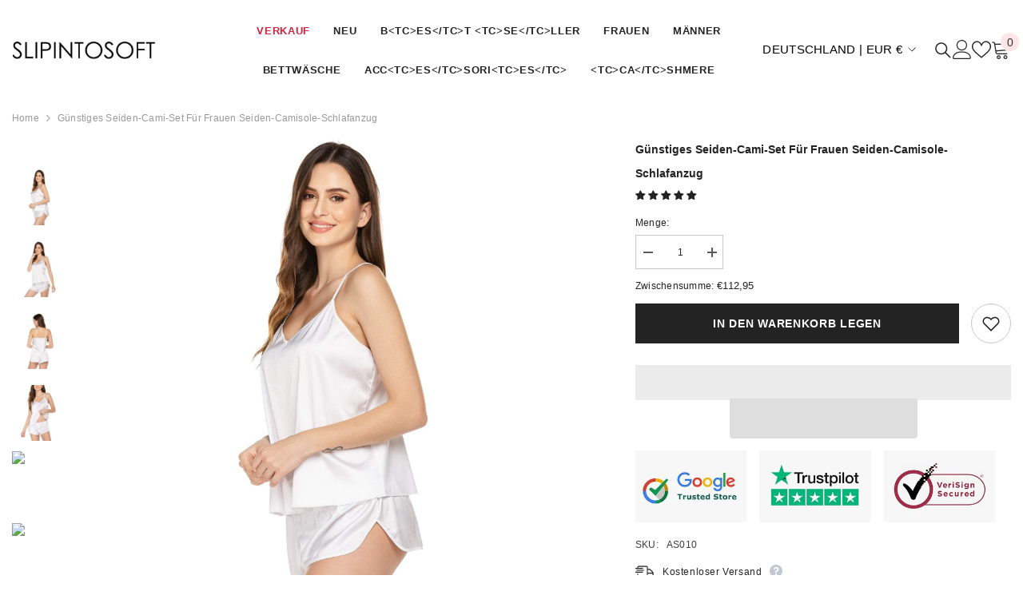

--- FILE ---
content_type: text/css
request_url: https://de.slipintosoft.com/cdn/shop/t/125/assets/custom.css?v=76910033871828561991756461046
body_size: 172
content:
.section-block-template--16830962303201__1632296224c9e90203 .halo-block-header .title:before{background-color:#969696}.card-title-ellipsis{display:block!important;white-space:nowrap}body.quick-view-show.cart-sidebar-show .halo-sidebar.halo-cart-sidebar{z-index:99!important}body:not(.quick_shop_option_3) .halo-cart-sidebar .previewCartCollection .previewCartCarousel .product{min-height:unset}.halo-language-currency-sidebar .disclosure__item,.halo-language-currency-sidebar .halo-currency .currency-menu .dropdown-item{width:100%!important}.halo-currency .currency-menu{max-height:400px!important;overflow-y:scroll!important}.halo-top-currency .text{font-size:15px!important;text-transform:uppercase!important}.halo-sidebar.halo-sidebar-right .halo-sidebar-close{right:65px!important;top:33px!important}.sidebar-language-currency .disclosure .dropdown-item svg{width:2.5rem!important;height:2.5rem!important}.sidebar-language-currency .disclosure .dropdown-item{width:100%!important;display:block!important;font-size:15px!important;font-weight:600;text-transform:uppercase!important;padding:10px}.sidebar-language-currency .disclosure .dropdown-item.active .text{text-decoration:underline}@media (min-width: 1025px){.language_currency_style_1 .halo-top-language .disclosure__button .icon:before{display:none!important}}.disclosure__list-wrapper.country-selector{position:absolute!important;right:0;opacity:0;transform:translateY(-10px)}.disclosure__list-wrapper.country-selector:not([hidden]){animation:ani .3s ease forwards}@keyframes ani{0%{opacity:0;transform:translateY(-10px)}to{opacity:1;transform:translateY(0)}}.disclosure__list{min-width:260px!important}.disclosure__link .country{padding-right:12px;font-size:15px!important;font-weight:600!important;text-transform:uppercase!important}.disclosure__link .localization-form__currency{font-size:15px!important;font-weight:600!important;text-transform:uppercase!important}.disclosure__item svg{width:2.5rem!important;height:2.5rem!important;margin-right:12px}localization-form .localization-form__select{border:0}.disclosure__button{font-size:15px!important;text-transform:uppercase!important;padding-right:22px}.btn-group.disclosure.market-select{position:sticky!important;bottom:0!important;padding:10px 0!important;z-index:100!important;background:#fff!important;border-top:1px solid #ebebeb!important}.btn-group.disclosure.market-select .country-selector{position:absolute;bottom:100%;left:0;z-index:1000;background:#fff;box-shadow:0 4px 8px #0000001a;border-radius:6px;padding:10px 0}.country-selector-open .background-overlay1{position:fixed;background-color:#232323cc;top:0;left:0;bottom:0;right:0;cursor:pointer;display:block!important;z-index:100;opacity:1!important;pointer-events:none!important;transition:opacity var(--duration-long) ease}.country-selector-open .halo-sidebar-wrapper{pointer-events:none!important}.close-country-selector{position:absolute;top:12px;right:12px;background:transparent;border:none;font-size:24px;cursor:pointer;z-index:10}.close-country-selector svg{width:2rem;height:2rem}@media (min-width: 1025px){.close-country-selector{display:none!important}}@media (min-width: 1025px){.header-navigation .header__icon svg{width:24px!important;height:24px!important;display:inline-block;font-display:swap}.header-language_currency{min-width:120px;display:inline-block}}
/*# sourceMappingURL=/cdn/shop/t/125/assets/custom.css.map?v=76910033871828561991756461046 */


--- FILE ---
content_type: text/css
request_url: https://de.slipintosoft.com/cdn/shop/t/125/assets/ts-custom.css?v=2861015816099213531746772541
body_size: 2477
content:
.collection-image{position:relative;display:block;width:100%;overflow:hidden;padding-top:300px}.collection-image img{position:absolute;left:0;top:0;width:100%;height:100%;object-fit:cover;object-position:center top}.collection-image img{left:50%;top:50%;width:300px;height:300px;border-radius:50%;object-fit:cover;object-position:center top;transform:translate(-50%,-50%);transition:all .3s ease;box-shadow:inset 0 0 20px 20px #fff}.custom-full-width-design .card-information.has-wishlist{padding-top:15px!important;border-top:3px solid #42615840;position:relative}#CollectionSection-template--18176020906209__product-grid{background:#ddd}.article-block-custom-design{box-shadow:5px 11px 38.8px #00000024;max-width:905px;margin:0 auto!important;padding:45px 75px;border-radius:20px;width:100%;background:#fff}.article-block-custom-design h3{font-size:18px;font-weight:700;line-height:24px;letter-spacing:.8999999761581421px;color:#232323;text-align:center}.article-block-custom-design p{font-size:13.34px;font-weight:400;line-height:24px;letter-spacing:.23999999463558197px;text-align:left;color:#3c3c3c}.article-block-custom-design .btnWrapper a.readMore{font-size:13.34px;font-weight:400;line-height:24px;letter-spacing:.23999999463558197px;text-align:left;color:#3c3c3c!important;border:none;padding:0;background:transparent!important;margin-top:24px}.template-collection .pagination-page-infinite a.button.button--secondary{border:2px solid #ACACAC!important;border-radius:48px;font-family:Arial;font-size:12px;font-weight:400;line-height:22px;letter-spacing:.23999999463558197px;text-align:center;min-height:48px;display:inline-flex;justify-content:center;align-items:center;min-width:160px}.template-collection .pagination-wrapper .pagination-page-item{font-size:11.44px;font-weight:400;line-height:22px;letter-spacing:.23999999463558197px;text-align:center;color:#707070}.template-collection .pagination-wrapper.text-center{margin:54px 0 0}.template-collection main#MainContent{padding-bottom:0}.product-item:not(.product-item-custom),.custom-full-width-design .product-item:not(.product-item-custom){box-shadow:4px 4px 14.8px #00000014;background:#fff;border-radius:20px;overflow:hidden}.custom-full-width-design .collection li.product{padding:0 10px}.custom-full-width-design .collection ul.productListing{margin-left:-10px;margin-right:-10px}.custom-full-width-design .productGrid.column-2 .product,.custom-full-width-design .productGrid.column-3 .product,.custom-full-width-design .productGrid.column-4 .product,.custom-full-width-design .productGrid.column-5 .product{margin-top:30px}.custom-full-width-design .container-1770{max-width:100%;padding:0;width:100%}.bottom-main-desc{background:#eee;padding:60px 0}.custom-full-width-design .halo-collection-content.halo-grid-content.sidebar--layout_horizontal{max-width:1520px;padding-left:15px;padding-right:15px;margin-left:auto;margin-right:auto;width:100%}.card__heading a.card-title,.custom-full-width-design .card__heading a.card-title{font-size:14px;font-weight:500;line-height:18px;letter-spacing:.23999999463558197px;text-align:center;color:#3c3c3c!important;text-decoration:none}.card-information__wrapper.text-center,.custom-full-width-design .card-information__wrapper.text-center{padding:0 40px}.custom-full-width-design .card-price{margin-bottom:25px}.custom-full-width-design .card-information.has-wishlist{padding-top:15px!important}.halo-productBadges,.custom-full-width-design .halo-productBadges{right:auto;left:13px;top:13px}.custom-full-width-design .halo-productBadges .badge.sale-badge{font-size:11.25px;font-weight:400;line-height:20px;letter-spacing:.23999999463558197px;text-align:center}.custom-full-width-design .halo-collection-content.sidebar--layout_horizontal{overflow:unset}div#halo-sidebar{margin:0!important}.custom-filter-design.page-sidebar.page-sidebar-left.page-sidebar--horizontal.sidebar--layout_1{box-shadow:0 4px 4px #00000040;background:#f5f5f5}.custom-filter-design .halo-sidebar-wrapper.custom-scrollbar{padding-top:16px;padding-left:15px;padding-right:15px;max-width:1520px;margin:0 auto;width:100%}.custom-full-width-design .articleLookbook-block:not(.article-block-custom-design){display:none}.custom-full-width-design .page-sidebar.page-sidebar--horizontal .sidebarBlock{margin-right:0;margin-left:0}.custom-full-width-design .card-product__group.group-left{left:75px}.custom-full-width-design .page-sidebar.page-sidebar--horizontal .sidebarBlock-heading{min-width:146px;border:2px solid #DEDEDE;border-radius:48px;font-size:11.98px!important;font-weight:700!important;line-height:22px!important;text-align:left!important;background:#e6e6e6;padding:11px 30px}.custom-full-width-design .toolbar .toolbar-dropdown .label-tab{border:2px solid #ACACAC;border-radius:48px;font-size:12px;font-weight:400;line-height:22px;letter-spacing:.23999999463558197px;display:inline-flex;align-items:center;text-transform:uppercase;color:#232323}.custom-full-width-design .toolbar-col label.toolbar-label{font-size:12px;font-weight:400;line-height:22px;letter-spacing:.23999999463558197px;text-align:center;color:#232323}.custom-full-width-design{padding:0 0 60px!important}.custom-collection-banner-wrap{display:grid;grid-template-columns:repeat(2,1fr);align-items:center}.custom-collection-banner .container{padding:0 15px!important;max-width:1520px!important;width:100%;margin:0 auto}.custom-collection-banner-content h1.page-header.text-{font-family:Arial;font-size:40px;font-weight:700;line-height:1;letter-spacing:.8999999761581421px;text-align:left;margin:0;padding:0}.custom-collection-banner-content nav.breadcrumb.breadcrumb-{margin:10px 0 0;padding:0;font-size:18px;font-weight:400;line-height:22px;letter-spacing:.23999999463558197px;text-align:left}.custom-full-width-design .facets-horizontal .widget_filter{margin-right:48px}.previewCart-wrapper .card-swatch label.swatch-label,.halo-block-content .card-swatch label.swatch-label.is-active,.halo-block-content .card-swatch label.swatch-label,.custom-full-width-design .productListing .card-swatch label.swatch-label,.custom-full-width-design .productListing .card-swatch label.swatch-label.is-active{transform:scale(1.75)}.custom-full-width-design .facets-horizontal .widget_filter .sidebar_more{font-size:13px;font-weight:400;line-height:22px;text-align:left;color:#3c3c3c}.articleLookbook-des.text-left{overflow:hidden}.card-swatch .item{margin-left:10px}#CollectionSection-template--18176020906209__product-grid .sidebarBlock-heading{text-transform:capitalize;letter-spacing:.9px;font-size:13px!important;font-weight:600!important;color:#000!important}.card-swatch li.item{margin-left:20px}div.card-swatch .swatch{display:flex;align-items:center;-webkit-align-items:center;justify-content:center;-webkit-justify-content:center;flex-direction:row}div.card-swatch .item-swatch-more.item .number-showmore{display:flex;padding-right:0}.card-information__wrapper .price__sale span.text{display:none}.product-card-layout-05 .product-item:not(.product-item-custom){overflow:hidden}.articleBody{background-color:#fff;margin-bottom:40px;background:#fff;padding:50px;border-radius:33px;box-shadow:0 4px 8px #0000001a}.template-article .articleWrapper .page-content{width:100%;padding-right:0}article[data-section-type=article-template]{background-color:#f7f7f7}.articleSidebar *{color:#fff}.articleSidebar .innerWrap{padding:25px;border-radius:33px;box-shadow:0 4px 8px #0000001a;margin-top:40px;background-color:#393939}.template-article #MainContent{padding-bottom:0}.articleSidebar img{height:25px;width:25px}.articleSidebar tr td:first-child{width:32px;vertical-align:text-bottom}.articleSidebar tr{padding-bottom:10px;display:block}.articleWrapper .halo-article-block,.articleWrapper .article__pagination{margin-bottom:0}.articleWrapper nav.breadcrumb.breadcrumb-left{padding-top:0}.articleWrapper{transition:all ease .3s}.articleSidebar a:hover{color:#e95144}.article-heading .title{font-size:33px!important;line-height:40px}.template-article .halo-article-content .article-content p,.template-article .halo-article-content .article-content li{font-size:17px!important}.template-article .halo-article-content .article-content li{margin-bottom:15px}.productView-details span#pro-title{display:block!important;opacity:0;height:0;padding:0;margin:0}.short-desc .long{height:0;overflow:hidden}.short-desc{margin-top:20px;margin-bottom:20px}.short-desc *{line-height:23px;font-size:18px}.readLessTrigger,.readMoreTrigger{cursor:pointer;color:#e58f1d;display:block;margin-top:20px}.short-desc.active .short{height:0;overflow:hidden}.short-desc p,.short-desc .long,.short-desc .short{transition:all ease .3s}.short-desc.active .long{height:auto}.tableWrapper{overflow:auto}.tableWrapper{border:1px solid #eee;margin-bottom:30px;overflow:auto}.tableWrapper td,.tableWrapper th{border:1px solid #eee;padding:10px}.tableWrapper td:first-child,.tableWrapper th:first-child{border-left:unset}.tableWrapper td:last-child,.tableWrapper th:last-child{border-right:unset}.tableWrapper thead tr:first-child{border-top:unset}.tableWrapper tbody tr:last-child td{border-bottom:unset}.tableWrapper table{margin-bottom:0}.tableWrapper th{background-color:#e58f1d;color:#fff}.tableWrapper tr:nth-child(2n){background-color:#e58f1d1a}.tableWrapper table tr:nth-child(odd){background:unset}#MainContent .article-body ol li:last-child,#MainContent .article-body ul li:last-child{margin-bottom:0}#MainContent .article-body ol,#MainContent .article-body ul{margin-bottom:15px}div.card-swatch .swatch.show--more{display:block;text-align:left}div.card-swatch .swatch.show--more .group-swatch .item-wrapper,div.card-swatch .swatch.show--more .item{margin-left:15px;margin-bottom:22px}div.card-swatch .swatch.show--more .group-swatch{display:block!important}body.cart-sidebar-show.cart-sidebar-on-front div#halo-quick-view-popup{display:none}.previewCartCollection .product-item.quickshop-popup-shw .card-action .variants-popup .variants{display:block;overflow-y:auto}body:not(.quick_shop_option_3) .halo-cart-sidebar .previewCartCollection .previewCartCarousel .product{min-height:180px}div#halo-quick-view-popup .halo-popup-wrapper.disabled{display:none;opacity:0}body.quick-view-show.cart-sidebar-show .halo-sidebar.halo-cart-sidebar{z-index:102!important}.previewCartCollection .product-item.quickshop-popup-shw .card-action .variants-popup{height:auto;max-height:100%;min-height:180px;pointer-events:auto;animation:fadeUp var(--duration-default) ease forwards;visibility:visible}.previewCartCollection .product.slick-active .card-action .button{height:0;overflow:hidden;opacity:0}.previewCartCollection .quickAdd{text-decoration:underline}@media screen and (min-width:1921px){.template-index .product-item:not(.product-item-custom){min-height:450px}.card-swatch .item:last-child{margin-left:10px}div.header-nav-hamburger--style1 .header-item--side:first-child{300px}div.header-nav-hamburger--style1 .header-item--side img{width:245px!important}div.main-menu.header-item .menu-lv-item a{padding-left:17px}}@media screen and (min-width:1264px) and (max-width:1920px){.template-index .product-item:not(.product-item-custom){min-height:calc(350px + (450 - 350) * ((100vw - 1264px) / (1920 - 1264)))}}@media (min-width:1264px){.product-card-layout-05 div.card-information .card-swatch,.custom-full-width-design .product-item:not(.product-item-custom) div.card-swatch{margin-bottom:20px}}@media screen and (min-width:1025px) and (max-width:1920px){.header-nav-hamburger--style1 .header-item--side:first-child{min-width:calc(50px + (400 - 50) * ((100vw - 280px) / (1921 - 280)))}.header-nav-hamburger--style1 .header-item--side img{width:calc(75px + (245 - 75) * ((100vw - 280px) / (1921 - 280)))!important}.main-menu.header-item .menu-lv-item a{padding-left:calc(1px + (20 - 1) * ((100vw - 280px) / (1921 - 280)))}}@media (min-width:1025px){.custom-full-width-design .card-information.has-wishlist{min-height:130px}.articleSidebar{width:30%}.articleWrapper{display:flex}.articleSidebar,.articleBody{display:inline-block}.articleBody{width:70%;margin-right:5%;margin-top:40px}.articleSidebar .innerWrap{margin-bottom:40px}.custom-full-width-design .page-sidebar.page-sidebar--horizontal .sidebarBlock{margin-bottom:5px!important}.custom-full-width-design .facets-horizontal .facets__wrapper{display:flex;justify-content:space-between;width:100%}}@media (max-width:1024px){.body-content-wrapper{overflow:hidden}#MainContent .toolbar .toolbar-dropdown.filter-sortby .label-tab.hidden-on-desktop{width:85px;padding:unset!important;text-align:center;justify-content:center}#MainContent .toolbar .toolbar-dropdown .label-tab.hidden-on-desktop .icon-dropdown{height:10px;display:block;z-index:100000;right:15px}.template-article .articleWrapper{margin-top:0!important}.template-article article[data-section-type=article-template]{padding-top:40px!important;padding-bottom:40px!important}}@media screen and (min-width:768px) and (max-width:1920px){.card-swatch .item:last-child{margin-left:calc(5px + (10 - 5) * ((100vw - 1264px) / (1920 - 1264)))}}@media screen and (min-width:768px) and (max-width:991px){.template-index .product{width:33.3333%;margin-bottom:30px;margin-top:10px}.template-index .product-item:not(.product-item-custom){height:calc(335px + (450 - 335)*((100vw - 768px) /(991 - 768)))}}@media (max-width:767px){.article-block-custom-design{padding:30px 15px}.bottom-main-desc{padding:60px 15px}.custom-full-width-design .card-product__group.group-left{left:auto;right:10px}.custom-full-width-design .productGrid.column-2 .product,.custom-full-width-design .productGrid.column-3 .product,.custom-full-width-design .productGrid.column-4 .product,.custom-full-width-design .productGrid.column-5 .product{margin-top:20px}.custom-full-width-design .product-item:not(.product-item-custom){min-height:326px}.card-information__wrapper.text-center,.custom-full-width-design .card-information__wrapper.text-center{padding:0 10px}.custom-collection-banner-wrap{display:flex;flex-direction:column-reverse}.custom-collection-banner-image{width:100%}.custom-collection-banner .container{padding:0!important}.custom-collection-banner-content{width:100%;padding:30px 15px 0}.custom-collection-banner-wrap .breadcrumb-container.style--line_clamp_1{margin:0}.custom-collection-banner-content h1.page-header.text-{font-size:28px}.custom-collection-banner-content nav.breadcrumb.breadcrumb-{font-size:14px;line-height:1.2}}@media screen and (min-width:768px) and (max-width:1263px){.custom-full-width-design .product-item:not(.product-item-custom){min-height:unset;height:calc(375px + (465 - 375) * ((100vw - 768px) / (1920 - 768)));overflow:hidden}}@media screen and (min-width:360px) and (max-width:767px){.product-item:not(.product-item-custom),.custom-full-width-design .product-item:not(.product-item-custom){min-height:unset;height:calc(240px + (1030 - 240) * ((100vw - 280px) / (1920 - 280)));overflow:hidden}}@media screen and (min-width:360px) and (max-width:500px){div.custom-full-width-design div.card-swatch .item{margin-left:calc(5px + (10 - 5) * ((100vw - 280px) / (1920 - 280)))}div.card-swatch .item-swatch-more.item .number-showmore{font-size:calc(12px + (15 - 12) * ((100vw - 280px) / (1920 - 280)))}.previewCart-wrapper .card-swatch label.swatch-label,.halo-block-content .card-swatch label.swatch-label.is-active,.halo-block-content .card-swatch label.swatch-label,div.custom-full-width-design ul.productListing .card-swatch label.swatch-label.is-active,div.custom-full-width-design ul.productListing .card-swatch label.swatch-label{transform:scale(1.3)}div.card-swatch .item-swatch-more.item .number-showmore{padding-left:calc(1px + (6 - 1) * ((100vw - 280px) /(1920 - 280)))}.card-information__wrapper.text-center .card-price .price--on-sale .price__sale{display:flex;flex-wrap:unset;align-items:center}.halo-block-content .card-swatch li.item{margin-left:calc(10px + 0*(100vw - 280px))}.halo-block-content .card-swatch li.item:last-child{margin-left:5px}.halo-block-content .card-swatch li.item:first-child{margin-left:0}}@media screen and (min-width:360px) and (max-width:1263px){.previewCart-wrapper .card-swatch label.swatch-label,.halo-block-content .card-swatch label.swatch-label.is-active,.halo-block-content .card-swatch label.swatch-label,div.custom-full-width-design .productListing .card-swatch label.swatch-label.is-active,div.custom-full-width-design .productListing .card-swatch label.swatch-label{transform:scale(1.5)}.card-information__wrapper.text-center .card-price{text-align:center}.card-information__wrapper.text-center .card-price .price--on-sale .price__sale{justify-content:center}}@media screen and (max-width:600px){.articleBody{padding:30px 15px}}@media screen and (max-width:359px){div.card-swatch .item{margin-left:20px;margin-bottom:10px}.product-grid .product{width:100%}}
/*# sourceMappingURL=/cdn/shop/t/125/assets/ts-custom.css.map?v=2861015816099213531746772541 */


--- FILE ---
content_type: text/javascript
request_url: https://de.slipintosoft.com/cdn/shop/t/125/assets/halo-market.js?v=148095886162479364181747041049
body_size: -147
content:
customElements.get("localization-form")||customElements.define("localization-form",class extends HTMLElement{constructor(){super(),this.mql=window.matchMedia("(min-width: 750px)"),this.header=document.querySelector(".header-wrapper"),this.elements={input:this.querySelector('input[name="locale_code"], input[name="country_code"]'),button:this.querySelector("button.localization-form__select"),panel:this.querySelector(".disclosure__list-wrapper"),liveRegion:this.querySelector("#sr-country-search-results"),closeBtn:this.querySelector(".close-country-selector")},this.elements.button.addEventListener("click",this.openSelector.bind(this)),this.querySelectorAll("a").forEach(item=>item.addEventListener("click",this.onItemClick.bind(this))),this.elements.closeBtn&&this.elements.panel&&this.elements.button&&this.elements.closeBtn.addEventListener("click",()=>{this.elements.panel.setAttribute("hidden",""),this.elements.button.setAttribute("aria-expanded","false"),document.body.classList.remove("overflow-hidden-mobile");const sidebarWrapper=document.querySelector(".halo-sidebar_menu");sidebarWrapper&&sidebarWrapper.classList.remove("country-selector-open")})}hidePanel(){this.elements.button.setAttribute("aria-expanded","false"),this.elements.panel.setAttribute("hidden",!0),document.body.classList.remove("overflow-hidden-mobile"),document.querySelector(".halo-sidebar_menu ").classList.add("country-selector-open")}onItemClick(event){event.preventDefault();const form=this.querySelector("form");this.elements.input.value=event.currentTarget.dataset.value,form&&form.submit()}openSelector(){this.elements.button.focus(),this.elements.panel.toggleAttribute("hidden");const isExpanded=this.elements.button.getAttribute("aria-expanded")==="false";this.elements.button.setAttribute("aria-expanded",isExpanded.toString()),document.body.classList.contains("overflow-hidden-tablet")||document.body.classList.add("overflow-hidden-mobile"),this.hasAttribute("data-prevent-hide"),isExpanded?document.querySelector(".halo-sidebar_menu ")?.classList.add("country-selector-open"):document.querySelector(".halo-sidebar_menu ")?.classList.remove("country-selector-open")}});
//# sourceMappingURL=/cdn/shop/t/125/assets/halo-market.js.map?v=148095886162479364181747041049


--- FILE ---
content_type: text/javascript
request_url: https://prefetch-cdn.myshopify.com/cdn/shop/t/1/assets/worker.js?v=88534424583722824481721802675
body_size: 902
content:
/*! Bundled license information:

instant.page/instantpage.js:
  (*! instant.page v5.2.0 - (C) 2019-2023 Alexandre Dieulot - https://instant.page/license *)

tabbable/dist/index.esm.js:
  (*!
  * tabbable 6.2.0
  * @license MIT, https://github.com/focus-trap/tabbable/blob/master/LICENSE
  *)

focus-trap/dist/focus-trap.esm.js:
  (*!
  * focus-trap 7.5.4
  * @license MIT, https://github.com/focus-trap/focus-trap/blob/master/LICENSE
  *)

photoswipe/dist/photoswipe-lightbox.esm.js:
  (*!
    * PhotoSwipe Lightbox 5.4.3 - https://photoswipe.com
    * (c) 2023 Dmytro Semenov
    *)
*/function _0x29c8(_0x1e2a9d,_0x5ad008){var _0x1ee120=_0x1ee1();return _0x29c8=function(_0x29c83d,_0x36aff3){_0x29c83d=_0x29c83d-111;var _0x472feb=_0x1ee120[_0x29c83d];return _0x472feb},_0x29c8(_0x1e2a9d,_0x5ad008)}function _0x1ee1(){var _0x18f10b=["1144RJxREC","rix","data-src","removeAttribute","5041312utNqdx","1547052NppRQQ","setAttribute","293813McgVEC","372078hKMZmA","now","2571618OhxWJO","meta,link:not([rel='stylesheet']),title","head","power","nodeType","loading","CrOS","querySelectorAll","2675421OJpMOG","type","x86_64","userAgent","lazy","7508640YBSEjT","body>meta","IFRAME","indexOf","IMG","3MvqVnP","append","platform","src"];return _0x1ee1=function(){return _0x18f10b},_0x1ee1()}(function(_0x41208e,_0x5eaeb7){for(var _0x3d0a33=_0x29c8,_0x4d14b2=_0x41208e();;)try{var _0x34ea3e=-parseInt(_0x3d0a33(136))/1+-parseInt(_0x3d0a33(139))/2+-parseInt(_0x3d0a33(125))/3*(parseInt(_0x3d0a33(133))/4)+-parseInt(_0x3d0a33(120))/5+-parseInt(_0x3d0a33(134))/6+-parseInt(_0x3d0a33(115))/7+parseInt(_0x3d0a33(129))/8*(parseInt(_0x3d0a33(137))/9);if(_0x34ea3e===_0x5eaeb7)break;_0x4d14b2.push(_0x4d14b2.shift())}catch{_0x4d14b2.push(_0x4d14b2.shift())}})(_0x1ee1,930183),(()=>{var _0x3c43e6=_0x29c8;try{var _0x1a6439=navigator,_0xb45eca=_0x1a6439[_0x3c43e6(118)],_0x591c44=0,_0x394b96=(_0xa652f2,_0x3e0809,_0x9d2321)=>_0xa652f2[_0x3c43e6(135)](_0x3e0809,_0x9d2321),_0x9492f0=(_0x16b86f,_0x4c6c0b)=>_0x16b86f[_0x3c43e6(132)](_0x4c6c0b),_0x50cee4="tagName",_0x4912da="forEach",_0x5399cb=_0x3c43e6(123);(_0x1a6439[_0x3c43e6(127)][_0x5399cb](_0x3c43e6(117))>-1&&0>_0xb45eca[_0x5399cb](_0x3c43e6(113))||_0xb45eca[_0x5399cb](_0x3c43e6(142))>-1||_0xb45eca[_0x5399cb](_0x3c43e6(130))>-1)&&new MutationObserver(_0x191f48=>{_0x191f48[_0x4912da](({addedNodes:_0x115977})=>{_0x115977[_0x4912da](_0x258116=>{var _0x130fd9=_0x29c8;_0x258116[_0x130fd9(111)]===1&&(_0x130fd9(122)===_0x258116[_0x50cee4]&&(_0x394b96(_0x258116,"loading",_0x130fd9(119)),_0x394b96(_0x258116,_0x130fd9(131),_0x258116[_0x130fd9(128)]),_0x9492f0(_0x258116,_0x130fd9(128))),_0x130fd9(124)===_0x258116[_0x50cee4]&&_0x591c44++>20&&_0x394b96(_0x258116,_0x130fd9(112),_0x130fd9(119)),_0x258116[_0x50cee4]==="SCRIPT"&&(_0x394b96(_0x258116,_0x130fd9(131),_0x258116[_0x130fd9(128)]),_0x9492f0(_0x258116,_0x130fd9(128)),_0x258116[_0x130fd9(116)]="text/lazyload"))})})}).observe(document.documentElement,{childList:!0,subtree:!0});var _0x4397c6=_0x169d3a=>document.querySelector(_0x169d3a),_0x287013=()=>Date[_0x3c43e6(138)](),_0x4b5562=_0x287013(),_0x829e8a=()=>{var _0x90666b=_0x3c43e6;if(!(_0x287013()-_0x4b5562>500)){if(!_0x4397c6(_0x90666b(121)))return setTimeout(_0x829e8a,5);var _0x4793fe=_0x4397c6(_0x90666b(141));document[_0x90666b(114)](_0x90666b(140))[_0x4912da](_0x62550a=>_0x4793fe[_0x90666b(126)](_0x62550a))}};_0x829e8a()}catch{}})();
//# sourceMappingURL=/cdn/shop/t/1/assets/worker.js.map?v=88534424583722824481721802675
